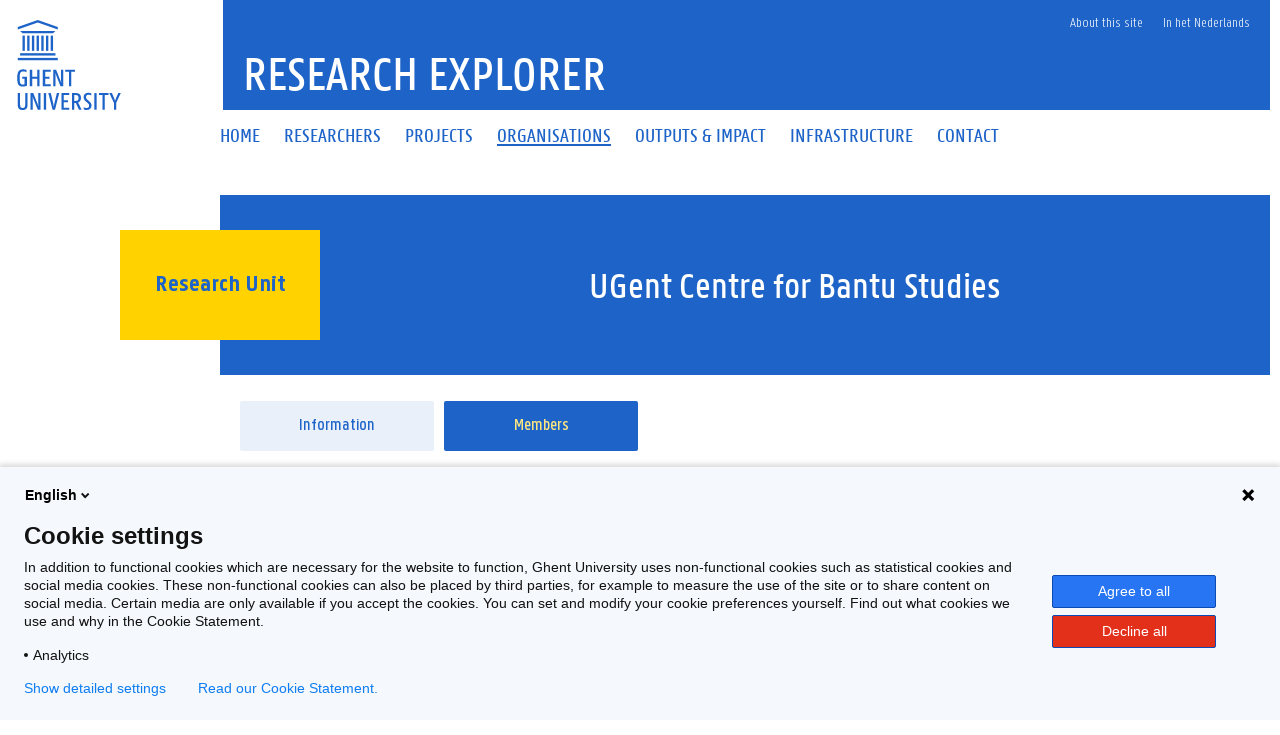

--- FILE ---
content_type: text/html;charset=UTF-8
request_url: https://research.ugent.be/web/result/organisation/125abb7c-9210-11eb-a093-3f52ced955cf/members/ugent-centre-for-bantu-studies/en
body_size: 5528
content:
<!doctype html>
<html lang="en" xmlns="http://www.w3.org/1999/xhtml" xmlns:wicket="https://wicket.apache.org/dtds.data/wicket-9.xsd">
<head><link rel="stylesheet" type="text/css" href="../../../../../wicket/resource/be.ugent.komodo.huisstijl.HuisstijlRoot/static/css/bundle-ver-ED8D8FEC643810EE29AC20B122A4E469.css" nonce="R9R1MDGRaB_F2xJa8SJPE6tV" />

<meta charset="UTF-8">
<meta name="theme-color" content="#1E64C8"/>
<link rel="manifest" href="../../../../../../manifest.json">
<meta name="msapplication-TileColor" content="#ffffff" />
<link rel="preload" as="font" href="/web/wicket/resource/be.ugent.komodo.huisstijl.HuisstijlRoot/static/fonts/panno/ugentpannotext-semilight-web.woff" type="font/woff" crossorigin="">
<link rel="preload" as="font" href="/web/wicket/resource/be.ugent.komodo.huisstijl.HuisstijlRoot/static/fonts/panno/ugentpannotext-semibold-web.woff" type="font/woff" crossorigin="">
<link rel="preload" as="font" href="/web/wicket/resource/be.ugent.komodo.huisstijl.HuisstijlRoot/static/fonts/panno/ugentpannotext-normal-web.woff" type="font/woff" crossorigin="">
<link rel="preload" as="font" href="/web/wicket/resource/be.ugent.komodo.huisstijl.HuisstijlRoot/static/fonts/panno/ugentpannotext-medium-web.woff" type="font/woff" crossorigin="">
<link rel="preload" as="font" href="/web/wicket/resource/be.ugent.komodo.huisstijl.HuisstijlRoot/static/fonts/panno/PannoTextLight.woff2" type="font/woff2" crossorigin="">
<link rel="preload" as="font" href="/web/wicket/resource/be.ugent.komodo.huisstijl.HuisstijlRoot/static/fonts/panno/PannoTextMedium.woff2" type="font/woff2" crossorigin="">
<link rel="preload" as="font" href="/web/wicket/resource/be.ugent.komodo.huisstijl.HuisstijlRoot/static/fonts/panno/PannoTextBold.woff2" type="font/woff2" crossorigin="">
<link rel="preload" as="font" href="/web/wicket/resource/be.ugent.komodo.huisstijl.HuisstijlRoot/static/fonts/panno/PannoTextSemiBold.woff2" type="font/woff2" crossorigin="">
<link rel="preload" as="font" href="/web/wicket/resource/be.ugent.komodo.huisstijl.HuisstijlRoot/static/fonts/panno/PannoTextNormal.woff2" type="font/woff2" crossorigin="">
<link rel="preload" as="font" href="/web/wicket/resource/be.ugent.komodo.web.wicket.components.fa5.FontAwesome5/webfonts/fa-solid-900.woff2" type="font/woff2" crossorigin="">
<link rel="preload" as="font" href="/web/wicket/resource/be.ugent.komodo.web.wicket.components.fa5.FontAwesome5/webfonts/fa-regular-400.woff2" type="font/woff2" crossorigin="">
<link rel="preload" as="font" href="/web/wicket/resource/be.ugent.komodo.web.wicket.components.fa5.FontAwesome5/webfonts/fa-brands-400.woff2" type="font/woff2" crossorigin="">
<link rel="preconnect" href="https://ugent.containers.piwik.pro">
<meta name="description" content="Research Explorer - Members of research unit UGent Centre for Bantu Studies (BantUGent)." id="id2"/>

<title>Research Explorer - Members of UGent Centre for Bantu Studies</title>
<link rel="canonical" href="https://research.ugent.be/web/result/organisation/125abb7c-9210-11eb-a093-3f52ced955cf/members/en"/>
<link rel="alternate" hreflang="x-default" href="https://research.ugent.be/web/result/organisation/125abb7c-9210-11eb-a093-3f52ced955cf/members/en"/>
<link rel="alternate" hreflang="nl" href="https://research.ugent.be/web/result/organisation/125abb7c-9210-11eb-a093-3f52ced955cf/members/nl"/>
<link rel="alternate" hreflang="en" href="https://research.ugent.be/web/result/organisation/125abb7c-9210-11eb-a093-3f52ced955cf/members/en"/>
<meta property="og:title" content="Members of UGent Centre for Bantu Studies"/>
<meta property="og:url" content="https://research.ugent.be/web/result/organisation/125abb7c-9210-11eb-a093-3f52ced955cf/members/en"/>
<meta property="og:type" content="website" />
<meta property="og:image" content="https://research.ugent.be/web/wicket/resource/be.ugent.komodo.huisstijl.HuisstijlRoot/static/images/logo-ugent-ver-1655803528000.svg">
<meta property="og:image:type" content="image/svg+xml">
<meta property="og:image:width" content="118">
<meta property="og:image:height" content="85">
<meta property="og:description" content="Research Explorer - Members of research unit UGent Centre for Bantu Studies (BantUGent)."/>
<meta property="og:locale" content="en"/>
<meta name="viewport" content="width=device-width, initial-scale=1">
<link rel="stylesheet" type="text/css" href="../../../../../wicket/resource/be.ugent.komodo.huisstijl.HuisstijlRoot/static/fonts/panno/panno-combined-ver-8F96B6B5211602E2BCD3890B525AEF7A.css" nonce="R9R1MDGRaB_F2xJa8SJPE6tV" />
<link rel="stylesheet" type="text/css" href="../../../../../wicket/resource/be.ugent.komodo.web.wicket.components.fa5.FontAwesome5/css/fonts-ver-3553FB5BC201C4F0D04C68E801A31A04.css" nonce="R9R1MDGRaB_F2xJa8SJPE6tV" />
<meta name="REST" content="/rest" />
<meta name="google-site-verification" content="_pAZrAM1L3wALsgSu09inLI1HN-BqHdKLYMc-i909iY" />
<meta name="Content-Type" content="text/html; charset=UTF-8" />
<meta name="X-UA-Compatible" content="IE=edge" />
<link rel="stylesheet" type="text/css" href="../../../../../wicket/resource/be.ugent.komodo.web.Root/css/print-ver-B629A8C24F3A116923C979A6D5A812DD.css" media="print" nonce="R9R1MDGRaB_F2xJa8SJPE6tV" />
<link rel="shortcut icon" href="../../../../../static/favicon-ver-996E03E709DA42CD73657E8EC1E97CA0.ico" type="image/x-icon" sizes="16x16 32x32"/>
<link rel="icon" href="../../../../../static/favicon-16x16-ver-AC6FA1A70638DE392B5CBA7F0281FEF8.png" type="image/x-icon" sizes="16x16"/>
<link rel="icon" href="../../../../../static/favicon-32x32-ver-DDDDC69E76F2355896CD8F5DAADCD60C.png" type="image/x-icon" sizes="32x32"/>
<link rel="icon" href="../../../../../static/favicon-96x96-ver-EE633C48F53416637506FEA28DBCCF18.png" type="image/x-icon" sizes="96x96"/>
<link rel="icon" href="../../../../../static/favicon-192x192-ver-D1022352BF698DC81E03F7F32908016C.png" type="image/x-icon" sizes="192x192"/>
<link rel="icon" href="../../../../../static/favicon-48x48-ver-842B8583E41B7A937A2425AF2BC576D5.png" type="image/x-icon" sizes="48x48"/>
<link rel="apple-touch-icon" href="../../../../../static/favicon-57x57-ver-4DEFD49A9C96D70B89370487328B5D45.png" sizes="57x57"/>
<link rel="apple-touch-icon" href="../../../../../static/favicon-60x60-ver-C4BB265C1B3862112C035D003B94D7FE.png" sizes="60x60"/>
<link rel="apple-touch-icon" href="../../../../../static/favicon-72x72-ver-12B02AB560C97E319B250593C274AB77.png" sizes="72x72"/>
<link rel="apple-touch-icon" href="../../../../../static/favicon-76x76-ver-45ACEDE77B767811977D3117FD3C151F.png" sizes="76x76"/>
<link rel="apple-touch-icon" href="../../../../../static/favicon-114x144-ver-2D5BECDF0581A81025FCEE69C7BA2A9D.png" sizes="114x114"/>
<link rel="apple-touch-icon" href="../../../../../static/favicon-120x120-ver-10CA18D52AD29E67B7EBCDEF5B6E819E.png" sizes="120x120"/>
<link rel="apple-touch-icon" href="../../../../../static/favicon-144x144-ver-5E4465171728D08F4FFFCF925D1A2A78.png" sizes="144x144"/>
<link rel="apple-touch-icon" href="../../../../../static/favicon-152x152-ver-F70B5728A552CB075B3DFFFCF0144CD7.png" sizes="152x152"/>
<link rel="apple-touch-icon" href="../../../../../static/favicon-180x180-ver-629629542DA78D05BC571DF58EFDB1DA.png" sizes="180x180"/>
<meta name="msapplication-TileImage" content="/web/static/ms-icon-144x144.png" />
</head>
<body class="overruled">
<script nonce="R9R1MDGRaB_F2xJa8SJPE6tV" type="text/javascript">/*<![CDATA[*/ 
(function(window, document, dataLayerName, id) {
window[dataLayerName]=window[dataLayerName]||[],window[dataLayerName].push({start:(new Date).getTime(),event:"stg.start"});var scripts=document.getElementsByTagName('script')[0],tags=document.createElement('script');
function stgCreateCookie(a,b,c){var d="";if(c){var e=new Date;e.setTime(e.getTime()+24*c*60*60*1e3),d="; expires="+e.toUTCString()}document.cookie=a+"="+b+d+"; path=/"}
var isStgDebug=(window.location.href.match("stg_debug")||document.cookie.match("stg_debug"))&&!window.location.href.match("stg_disable_debug");stgCreateCookie("stg_debug",isStgDebug?1:"",isStgDebug?14:-1);
var qP=[];dataLayerName!=="dataLayer"&&qP.push("data_layer_name="+dataLayerName),isStgDebug&&qP.push("stg_debug");var qPString=qP.length>0?("?"+qP.join("&")):"";
tags.async=!0,tags.src="https://ugent.containers.piwik.pro/"+id+".js"+qPString,scripts.parentNode.insertBefore(tags,scripts);
!function(a,n,i){a[n]=a[n]||{};for(var c=0;c<i.length;c++)!function(i){a[n][i]=a[n][i]||{},a[n][i].api=a[n][i].api||function(){var a=[].slice.call(arguments,0);"string"==typeof a[0]&&window[dataLayerName].push({event:n+"."+i+":"+a[0],parameters:[].slice.call(arguments,1)})}}(i[c])}(window,"ppms",["tm","cm"]);
})(window, document, 'dataLayer', '270633cf-0da7-4306-aab9-231c50ea93ad');
 /*]]>*/</script>

<div id="ppms_cm_privacy_settings" class="ppms_cm_privacy_settings_widget" data-editor-centralize="true" data-main-container="true" data-root="true"><div class='ppms_cm_privacy_settings_widget_content' data-disable-select='true' id='ppms-927943a6-7bd9-451f-9377-441a73d64e1f'><h1 class='ppms_cm_privacy_settings_form_link_header' id='ppms_cm_privacy_settings_form_link_header_id'></h1><p class='ppms_cm_privacy_settings_form_link_text' id='ppms_cm_privacy_settings_form_link_text_id'></p><button class='ppms_cm_privacy_settings_button_show' id='ppms_cm_privacy_settings_button'>Manage settings</button></div></div>

<div id="topBerichtenSuperContainer" class="robots-nocontent">
<div data-nosnippet="data-nosnippet" id="berichtContainer" class="robots-nocontent ugent-style"></div>
</div>
<div class="fluid-container">
<div class="row">
<header class="pageheader col-xs-12 ">
<nav class="navbar navbar-default">
<div class="row">
<div class="navbar-header col-xs-12 col-sm-2">
<div class="page-logo">
<a class="link" target="_blank" href="http://ugent.be/en"> <img alt="Universiteit Gent" src="../../../../../wicket/resource/be.ugent.komodo.huisstijl.HuisstijlRoot/static/images/logo-ugent-ver-842A083447A7984D4BE2F13CDF620626.svg?en">
</a>
</div>
 <a href="#" class="navbar-toggle collapsed" data-toggle="collapse" data-target="#navbar" aria-expanded="false" aria-controls="navbar" role="button"> <span class=""> MENU
</span>
<div class="block">
<span class="icon-bar"> </span> <span class="icon-bar"> </span> <span class="icon-bar"> </span>
</div>
</a>
</div>
<div id="navbar" class="collapse navbar-collapse col-sm-10" role="navigation">

<div class="row menu">
<div class="col-xs-12">
<div class="bg-primary spacer">
<div class="row">
<div class="col-xs-12">
<ul class="nav-tertiary nav navbar-nav navbar-right">
<li>  </li>
<li style="position: relative"><a href="https://onderzoektips.ugent.be/en/tips/00001896/" class="" target="_blank"> About this site
</a></li>

<li class="last-child"><a href="https://research.ugent.be/web/result/organisation/125abb7c-9210-11eb-a093-3f52ced955cf/members/nl" class=""> In het Nederlands
</a></li>
</ul>
</div>
</div>
</div>
</div>
</div>
<div class="row menu">
<div class="col-xs-12">
<ul class="nav-primary nav navbar-nav">
<li>
<a id="id3" href="../../../../../home/en" class="" onclick="if(!$(this).hasClass(&#039;disabled&#039;)){$(this).addClass(&#039;is-loading&#039;)};">
<span>Home</span>
</a>
</li><li>
<a id="id4" href="../../../../../search-person/en" class="" onclick="if(!$(this).hasClass(&#039;disabled&#039;)){$(this).addClass(&#039;is-loading&#039;)};">
<span>Researchers</span>
</a>
</li><li>
<a id="id5" href="../../../../../search-project/en" class="" onclick="if(!$(this).hasClass(&#039;disabled&#039;)){$(this).addClass(&#039;is-loading&#039;)};">
<span>Projects</span>
</a>
</li><li class="active">
<a id="id6" href="../../../../../search-organisation/en" class="" onclick="if(!$(this).hasClass(&#039;disabled&#039;)){$(this).addClass(&#039;is-loading&#039;)};">
<span>Organisations</span>
</a>
</li><li>
<a id="id7" href="../../../../../outputsimpact/en" class="" onclick="if(!$(this).hasClass(&#039;disabled&#039;)){$(this).addClass(&#039;is-loading&#039;)};">
<span>Outputs &amp; Impact</span>
</a>
</li><li>
<a id="id8" href="../../../../../search-infrastructure/en" class="" onclick="if(!$(this).hasClass(&#039;disabled&#039;)){$(this).addClass(&#039;is-loading&#039;)};">
<span>Infrastructure</span>
</a>
</li><li>
<a id="id9" href="../../../../../contact/en" class="" onclick="if(!$(this).hasClass(&#039;disabled&#039;)){$(this).addClass(&#039;is-loading&#039;)};">
<span>Contact</span>
</a>
</li>
</ul>
</div>
</div>
</div>
</div>
</nav>
<div class="row">
<div class="col-xs-12 col-sm-6 col-sm-offset-2 branding-container">
<a id="ida" href="../../../../../home/en" class="" onclick="if(!$(this).hasClass(&#039;disabled&#039;)){$(this).addClass(&#039;is-loading&#039;)};">
<div class="site-title">Research Explorer</div>
</a>
</div>
</div>
</header>
</div>
</div>
<div class="fluid-container">
<noscript>
<div data-nosnippet="data-nosnippet" class="alert alert-warning robots-nocontent" role="alert">
Your browser does not support JavaScript or JavaScript is not enabled. Without JavaScript some functions of this webapplication may be disabled or cause error messages. To enable JavaScript, please consult the manual of your browser or contact your system administrator.
</div>
</noscript>
<div data-nosnippet="data-nosnippet" class="robots-nocontent" role="alert" id="idb">
<a name="idc" id="idc"></a>
<ul class="feedbackul list-unstyled mb-0 w-100">

</ul>

</div>


<div class="margin-bottom-gl">
<span>
<div class="row margin-bottom-sm" style="margin-left: 0px; margin-right: 0px;" title="UGent Centre for Bantu Studies">
<div class="col-sm-2"></div>
<div class="titlecontainer col-sm-10">
<div class="centered-element">
<div>
<h2 class="panno-bold">Research Unit</h2>
</div>
</div>
<div class="title">
<h1 class="text-white three-lines">UGent Centre for Bantu Studies</h1>
</div>
</div>
</div>
</span>
<div class="row margin-top-lg margin-bottom-sm no-gutters">
<div class="col-sm-2" style="padding: 0px;"></div>
<div class="col-sm-10" style="padding: 0px;">
<span>
<div class="tiny-slider-container" id="id1">
<div class="tiny-slider">
<div class="slider-item">
<a class="disable-loading really-too-many-links" href="../../details/ugent-centre-for-bantu-studies/en" id="idd" onclick="if(!$(this).hasClass(&#039;disabled&#039;)){$(this).addClass(&#039;is-loading&#039;)};" title="Information">
<div class="two-lines">Information</div>
</a>
</div><div class="slider-item">
<a class="disable-loading really-too-many-links disabled" href="#" disabled="disabled" rel="nofollow" name="this-page" title="Members">
<div class="two-lines">Members</div>
</a>
</div>
</div>
<ul class="tiny-slider-custom-controls" aria-label="Carousel Navigation" tabindex="0">
<li class="prev" data-controls="prev" aria-controls="customize" tabindex="-1">
<i class="fas fa-angle-left"></i>
</li>
<li class="next" data-controls="next" aria-controls="customize" tabindex="-1">
<i class="fas fa-angle-right"></i>
</li>
</ul>
</div>
</span>
</div>
</div>
<span id="ide">
<div class="main-detail row margin-bottom-gl margin-top-lg no-gutters" id="idf">
<div id="knoppencontainer" class="collapse knoppencontainer col-sm-2">
</div>
<div class="fiche-super-container col-sm-10" style="padding: 0;">
<div class="margin-bottom-gl" id="id10">
<div class="header-5 margin-bottom-md">
<span>Group leader</span>
</div>
<div class="fiche-container">
<div class="fiche" id="id11">
<div class="fiche-internal-div">
<a href="../../../../person/63525cb1-378c-11e6-b517-000000000144/profile/en" id="id12" class="" onclick="if(!$(this).hasClass(&#039;disabled&#039;)){$(this).addClass(&#039;is-loading&#039;)};">
<div class="fiche-inner">
<div class="foto-container">
<img alt="person" width="48" height="48" src="/resources/Icon-foto-round-unknown48-no-bkgd.png" class="img-rounded img-responsive" id="id13"/>
</div>
<div class="data-container">
<div class="margin-bottom-sm header-6">Gilles-Maurice de Schryver</div>
<div>
<span class="header-7 text-black" title="Department of Languages and Cultures">Department of Languages and Cultures</span>

</div>
</div>
</div>
</a>
</div>
</div>
</div>
</div><div class="margin-bottom-gl" id="id14">
<div class="header-5 margin-bottom-md">
<span>Member</span>
</div>
<div class="fiche-container">
<div class="fiche" id="id15">
<div class="fiche-internal-div">
<a href="../../../../person/796d1580-378c-11e6-b517-000000000144/profile/en" id="id16" class="" onclick="if(!$(this).hasClass(&#039;disabled&#039;)){$(this).addClass(&#039;is-loading&#039;)};">
<div class="fiche-inner">
<div class="foto-container">
<img alt="person" width="48" height="48" src="/resources/Icon-foto-round-unknown48-no-bkgd.png" class="img-rounded img-responsive" id="id17"/>
</div>
<div class="data-container">
<div class="margin-bottom-sm header-6">Inge Brinkman</div>
<div>
<span class="header-7 text-black" title="Department of Languages and Cultures">Department of Languages and Cultures</span>

</div>
</div>
</div>
</a>
</div>
</div><div class="fiche" id="id18">
<div class="fiche-internal-div">
<a href="../../../../person/9fceaf90-6e5f-11e6-b9e1-000000000144/profile/en" id="id19" class="" onclick="if(!$(this).hasClass(&#039;disabled&#039;)){$(this).addClass(&#039;is-loading&#039;)};">
<div class="fiche-inner">
<div class="foto-container">
<img alt="person" width="48" height="48" src="/resources/Icon-foto-round-unknown48-no-bkgd.png" class="img-rounded img-responsive" id="id1a"/>
</div>
<div class="data-container">
<div class="margin-bottom-sm header-6">Jutta De Nul</div>
<div>
<span class="header-7 text-black" title="Department of Languages and Cultures">Department of Languages and Cultures</span>

</div>
</div>
</div>
</a>
</div>
</div><div class="fiche" id="id1b">
<div class="fiche-internal-div">
<a href="../../../../person/c2458b00-378e-11e6-b517-000000000144/profile/en" id="id1c" class="" onclick="if(!$(this).hasClass(&#039;disabled&#039;)){$(this).addClass(&#039;is-loading&#039;)};">
<div class="fiche-inner">
<div class="foto-container">
<img alt="person" width="48" height="48" src="/resources/Icon-foto-round-unknown48-no-bkgd.png" class="img-rounded img-responsive" id="id1d"/>
</div>
<div class="data-container">
<div class="margin-bottom-sm header-6">Koen Bostoen</div>
<div>
<span class="header-7 text-black" title="Department of Languages and Cultures">Department of Languages and Cultures</span>

</div>
</div>
</div>
</a>
</div>
</div>
</div>
</div>
</div>
</div>
</span>
</div>


</div>
<div>
<div id="ajaxindicator" style="display: none;">
<div class="lds-spinner"><div></div><div></div><div></div><div></div><div></div><div></div><div></div><div></div><div></div><div></div><div></div><div></div></div>
</div>
</div>
<div class="margin-top-xl"></div>

<footer class="page-footer fluid-container">
<div class="row">
<div class="col-xs-12">
<div class="bg-primary padding-20">
<div class="row">
<div id="socialbanner" class="container-share col-xs-12 col-sm-4">
<ul class="list-inline list-unstyled social">
<li><a href="http://www.facebook.com/ugent" target="_blank"> <i
class="fab fa-facebook-f"></i><span class="sr-only">Facebook</span>
</a></li>
<li><a target="_blank" id="id1e" href="http://www.twitter.com/researchugent" class="">
<style>
/*<![CDATA[*/

.footer-twitter-icon {
margin-right: 4px;
fill: var(--dark-blue);
width: 30px;
background-color: white;
}
.footer-twitter-icon:hover {
fill: white;
background-color: rgba(15,20,25,1.00);
}

/*]]>*/
</style>
<svg class="footer-twitter-icon" xmlns="http://www.w3.org/2000/svg" viewBox="0 0 640 640">
<path d="M453.2 112L523.8 112L369.6 288.2L551 528L409 528L297.7 382.6L170.5 528L99.8 528L264.7 339.5L90.8 112L236.4 112L336.9 244.9L453.2 112zM428.4 485.8L467.5 485.8L215.1 152L173.1 152L428.4 485.8z"/>
</svg>
<span class="sr-only">Twitter</span>
</a></li>
<li><a
href="http://www.linkedin.com/company/ghent-university" target="_blank"> <i
class="fab fa-linkedin-in"></i><span class="sr-only">LinkedIn</span>
</a></li>
<li><a href="http://www.youtube.com/user/UniversiteitGent" target="_blank">
<i class="fab fa-youtube"></i><span class="sr-only">YouTube</span>
</a></li>
<li><a href="https://www.instagram.com/ugent/" target="_blank">
<i class="fab fa-instagram"></i><span class="sr-only">Instagram</span>
</a></li>
</ul>
</div>
<div class="col-xs-12 col-sm-8">
<ul class="list-inline list-unstyled pull-right">
<li>
<a target="_blank" id="id1f" href="https://www.ugent.be/disclaimer" class="">Disclaimer</a>
</li><li>
<a target="_blank" id="id20" href="https://www.ugent.be/en/cookies" class="">Cookies</a>
</li><li>
<a target="_blank" id="id21" href="https://www.ugent.be/en/accessibility/accessibility.htm" class="">Accessibility</a>
</li><li>

</li>
<li>
<span>Version 3.3.28</span>&nbsp;&nbsp;@2020-<span>2026</span>&nbsp;Ghent University
</li>
</ul>
</div>
</div>
</div>
</div>
</div>
</footer>

<script type="text/javascript" id="ts_updater" nonce="R9R1MDGRaB_F2xJa8SJPE6tV">
/*<![CDATA[*/
document.loadedTimestamp=1769005574624;
/*]]>*/
</script>
<script type="text/javascript" src="../../../../../wicket/resource/be.ugent.komodo.huisstijl.HuisstijlRoot/static/js/bundle-ver-EC60C7A410FC1F7761AD8D319890E128.js" nonce="R9R1MDGRaB_F2xJa8SJPE6tV"></script>
<script type="text/javascript" id="rest_init" nonce="R9R1MDGRaB_F2xJa8SJPE6tV">
/*<![CDATA[*/
;var REST = '/rest';
/*]]>*/
</script>
<script type="text/javascript" nonce="R9R1MDGRaB_F2xJa8SJPE6tV">
/*<![CDATA[*/
Wicket.Event.add(window, "domready", function(event) { 
;initTinySlider('id1');;
    $('.pageheader .toggle-search').on('click', function () {
        $('.pageheader').toggleClass('showsearch');
        $('.pageheader #search').focus();
    });
;
$('select').not([style='display:none']).not('.choiceFilter').not('.selectpicker').not('.noselectpicker').not('.bootstrap-select .selectpicker').addClass('selectpicker').selectpicker();;
    $('[data-toggle="tooltip"]').tooltip();   ;
    $('[data-toggle="popover"]').popover({container: 'body'});   ;
$('.formline').addClass('form-group');$('.formline > label').addClass('col-md-2 control-label');$('.formline > .formcol').addClass('form-control');$('form').addClass('form-horizontal');$('.formline > .formcol').wrap('<div class="col-md-10"><div>');;
$('a[href="https://www.ugent.be/en/cookies"], a[href="https://www.ugent.be/nl/cookies"]').on('click', function(event){
var ppms_cm_button = $('#ppms_cm_privacy_settings button');
if(ppms_cm_button) {
event.preventDefault();
ppms_cm_button.trigger('click');
}
});;
;var clipboard = new ClipboardJS('.clipboard');clipboard.on('success', function(e) {e.clearSelection();});;
/*! GismoBasePage-factory.js */
$(window).scroll(function(){var element=$("[data-next=next]");if(element&&element!=null){var offset=element.offset();if(offset&&offset!=null){var hT=element.offset().top;var hH=element.outerHeight();var wH=$(window).height();var wS=$(this).scrollTop();if(wS>hT+hH-wH){element.attr("data-next","off");console.log(element);element.click()}}}});refreshMessage();refreshMessageTimerId=setInterval(()=>refreshMessage(),5*60*1e3);function menuLinksCollapser(){var klikker=$('[data-target="#knoppencontainer"]');var klikkee=$("#knoppencontainer");if(klikker.length==1&&klikkee.length==1){klikker=$('[data-target="#knoppencontainer"]').first();klikkee=$("#knoppencontainer").first();if(window.innerWidth<=767){klikkee.collapse("hide");klikker.attr("aria-expanded","false")}else{klikkee.collapse("show");klikker.attr("aria-expanded","true")}}}window.addEventListener("resize",event=>{menuLinksCollapser()});menuLinksCollapser();$("#description_showmore").collapser({mode:"lines",truncate:10,showText:"Show more ...",lockHide:true});;
Wicket.Event.publish(Wicket.Event.Topic.AJAX_HANDLERS_BOUND);
;});
/*]]>*/
</script>
<script type="text/javascript" nonce="R9R1MDGRaB_F2xJa8SJPE6tV">
/*<![CDATA[*/
Wicket.Event.add(window, "load", function(event) { 
Wicket.Event.subscribe('/dom/node/removing', function( jqEvent, elementToBeRemoved) { var isSelect = $(elementToBeRemoved).is('select');var containsSelect = $(elementToBeRemoved).has('select').length > 0; if (isSelect ) {   $(elementToBeRemoved).selectpicker('destroy');}if (containsSelect) {   $(elementToBeRemoved).find('.bootstrap-select .selectpicker').selectpicker('destroy');}});Wicket.Event.subscribe('/dom/node/added', function( jqEvent, addedElement) { var isSelect = $(addedElement).is('select');var containsSelect = $(addedElement).has('select').length > 0; if (isSelect ) { $(addedElement).not([style='display:none']).not('.choiceFilter').not('.selectpicker').not('.noselectpicker').not('.bootstrap-select .selectpicker').addClass('selectpicker').selectpicker();} 
if (containsSelect) {   $(addedElement).find('select').not([style='display:none']).not('.choiceFilter').not('.selectpicker').not('.noselectpicker').not('.bootstrap-select .selectpicker').addClass('selectpicker').selectpicker();}});;
Wicket.Event.subscribe('/ajax/call/complete', function( attributes, jqXHR, textStatus) {
$('.formline').addClass('form-group');$('.formline > label').addClass('col-md-2 control-label');$('.formline > .formcol').addClass('form-control');$('form').addClass('form-horizontal');$('.formline > .formcol').wrap('<div class="col-md-10"><div>'); });;
;});
/*]]>*/
</script>



<a id="toBottomLinkAnchor" name="toBottomLinkAnchor"></a>
</body>
</html>